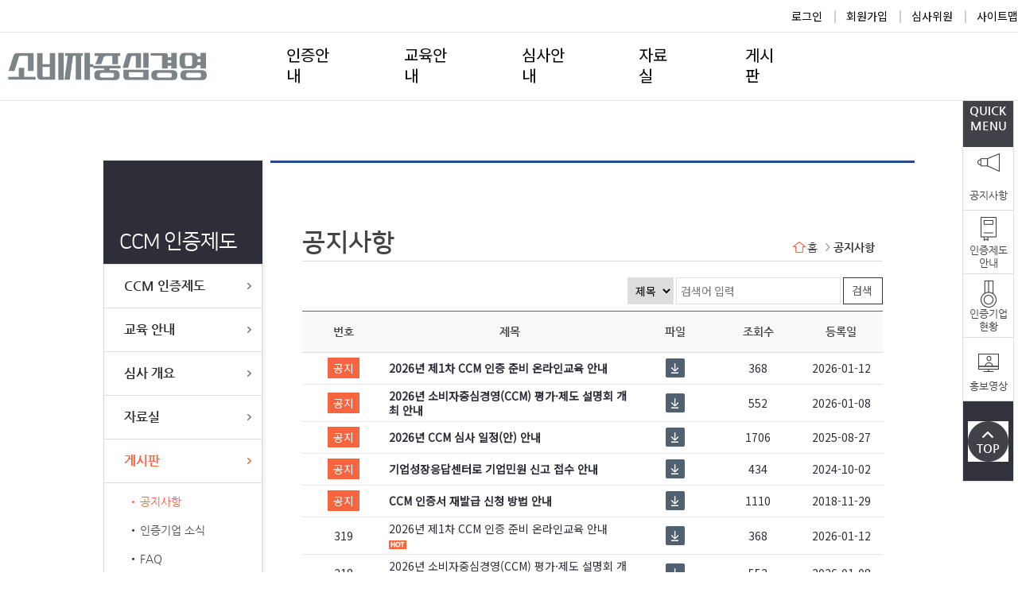

--- FILE ---
content_type: text/html; charset=UTF-8
request_url: https://www.kca.go.kr/ccm/brdListView.do;jsessionid=6okQ8iboKvLvnNPxIU3n87Fh91KCz6RYOqfxUaIAxU7BvfxNXRSA!1040344176?boardid=BNOT
body_size: 42682
content:














<!doctype html>
<html lang="ko">















<head>
	<meta charset="utf-8">
	<meta http-equiv="x-ua-compatible" content="ie=edge, chrome=1">
	<meta name="viewport" content="width=device-width, initial-scale=1.0, maximum-scale=1.0, user-scalable=0" />
	<meta name="robots" content="noindex">
	<meta name="googlebot" content="noindex">
	<meta name="google-site-verification" content="etHI4-DRuNhzcxLr7OthSDCQNELWtDwmKjKPtL8-s5A" />
	<link rel="stylesheet" href="/ccm/css/common.css;jsessionid=MuzjtwJnNuAjUh4a8jjq1E7Z-vrEAridu8NiJHlPF_QZKBI1epXm!2721805" />
	<link rel="stylesheet" href="/ccm/css/webfont/webfont.css;jsessionid=MuzjtwJnNuAjUh4a8jjq1E7Z-vrEAridu8NiJHlPF_QZKBI1epXm!2721805" />
	<link rel="stylesheet" href="/ccm/css/design.css;jsessionid=MuzjtwJnNuAjUh4a8jjq1E7Z-vrEAridu8NiJHlPF_QZKBI1epXm!2721805?d=20240920" />
	<link rel="stylesheet" href="/ccm/css/layout.css;jsessionid=MuzjtwJnNuAjUh4a8jjq1E7Z-vrEAridu8NiJHlPF_QZKBI1epXm!2721805" />
	<link rel="stylesheet" href="/ccm/css/billboard.min.css;jsessionid=MuzjtwJnNuAjUh4a8jjq1E7Z-vrEAridu8NiJHlPF_QZKBI1epXm!2721805" />
	<link rel="stylesheet" href="/ccm/css/jquery-ui.css;jsessionid=MuzjtwJnNuAjUh4a8jjq1E7Z-vrEAridu8NiJHlPF_QZKBI1epXm!2721805" />
	<link rel="stylesheet" href="/ccm/css/jquery.bxslider.css;jsessionid=MuzjtwJnNuAjUh4a8jjq1E7Z-vrEAridu8NiJHlPF_QZKBI1epXm!2721805">
	<script type="text/javascript" src="/ccm/js/jquery-2.2.4.js;jsessionid=MuzjtwJnNuAjUh4a8jjq1E7Z-vrEAridu8NiJHlPF_QZKBI1epXm!2721805"></script>
	<!-- <script type="text/javascript" src="https://d3js.org/d3.v4.min.js"></script> --><!-- 운영반영시 해제 -->
	<script type="text/javascript" src="/ccm/js/jquery.min.js;jsessionid=MuzjtwJnNuAjUh4a8jjq1E7Z-vrEAridu8NiJHlPF_QZKBI1epXm!2721805"></script>
	<script type="text/javascript" src="/ccm/js/jquery-ui.js;jsessionid=MuzjtwJnNuAjUh4a8jjq1E7Z-vrEAridu8NiJHlPF_QZKBI1epXm!2721805"></script>
	<script type="text/javascript" src="/ccm/js/billboard.min.js;jsessionid=MuzjtwJnNuAjUh4a8jjq1E7Z-vrEAridu8NiJHlPF_QZKBI1epXm!2721805"></script>
	<script type="text/javascript" src="/ccm/js/jquery.bxslider.js;jsessionid=MuzjtwJnNuAjUh4a8jjq1E7Z-vrEAridu8NiJHlPF_QZKBI1epXm!2721805"></script>
	<script type="text/javascript" src="/ccm/js/common.js;jsessionid=MuzjtwJnNuAjUh4a8jjq1E7Z-vrEAridu8NiJHlPF_QZKBI1epXm!2721805"></script>
	<script type="text/javascript" src="/ccm/js/password.js;jsessionid=MuzjtwJnNuAjUh4a8jjq1E7Z-vrEAridu8NiJHlPF_QZKBI1epXm!2721805"></script>
	<!-- <script type="text/javascript" src="/ccm/js/dropmenu.js;jsessionid=MuzjtwJnNuAjUh4a8jjq1E7Z-vrEAridu8NiJHlPF_QZKBI1epXm!2721805"></script> -->
	<title>소비자중심경영인증 (CCM)</title>
    <link rel="stylesheet" href="/ccm/css/style.css;jsessionid=MuzjtwJnNuAjUh4a8jjq1E7Z-vrEAridu8NiJHlPF_QZKBI1epXm!2721805?ver=20240826">
    <link rel="stylesheet" href="/ccm/js/owlcarousel/owl.carousel.min.css;jsessionid=MuzjtwJnNuAjUh4a8jjq1E7Z-vrEAridu8NiJHlPF_QZKBI1epXm!2721805">
    <script src="/ccm/js/owlcarousel/owl.carousel.min.js;jsessionid=MuzjtwJnNuAjUh4a8jjq1E7Z-vrEAridu8NiJHlPF_QZKBI1epXm!2721805"></script>
</head>
<script type="text/javascript">

	$(window).load(function() {
		// QuickMenu가 화면 세로 사이즈에 따라서 유동적으로 변하기 때문에 화면 로딩시 resize 이벤트를 발생시킨다. - 20180615.JeongYH
		$(window).trigger('resize');
		
		var data = {
			'menuUrl' : $(location).attr('pathname')
			}
			
			$.ajax({
				type:"POST",
				url:"ajaxMenuLogRegist.do",
				data:data,
				async : false,
				success : function(data) {
					
				},
				error : function() {
					
				}
			});
	});

	////////////////////////////////////////////////////////////////////////////////////////////////////////
	//행안부 도로명주소 안내시스템 API
	//opener관련 오류가 발생하는 경우 아래 주석을 해지하고, 사용자의 도메인정보를 입력합니다. ("팝업API 호출 소스"도 동일하게 적용시켜야 합니다.)
	document.domain = "www.kca.go.kr";	// local에서 에러 발생하더라도 주석처리 하지 마시오. 20180725-JeongYH
	function goPopup(){
		// 호출된 페이지(jusopopup.jsp)에서 실제 주소검색URL(http://www.juso.go.kr/addrlink/addrLinkUrl.do)를 호출하게 됩니다.
		var pop = window.open("/ccm/jsp/jusoPopup.jsp;jsessionid=MuzjtwJnNuAjUh4a8jjq1E7Z-vrEAridu8NiJHlPF_QZKBI1epXm!2721805","pop","width=570,height=420, scrollbars=yes, resizable=yes"); 

		// 모바일 웹인 경우, 호출된 페이지(jusopopup.jsp)에서 실제 주소검색URL(http://www.juso.go.kr/addrlink/addrMobileLinkUrl.do)를 호출하게 됩니다.
		//var pop = window.open("/popup/jusoPopup.jsp","pop","scrollbars=yes, resizable=yes"); 
	}
	/** API 서비스 제공항목 확대 (2017.02) **/
	function jusoCallBack(roadFullAddr,roadAddrPart1,addrDetail,roadAddrPart2,engAddr, jibunAddr, zipNo, admCd, rnMgtSn, bdMgtSn
							, detBdNmList, bdNm, bdKdcd, siNm, sggNm, emdNm, liNm, rn, udrtYn, buldMnnm, buldSlno, mtYn, lnbrMnnm, lnbrSlno, emdNo){
		// 팝업페이지에서 주소입력한 정보를 받아서, 현 페이지에 정보를 등록합니다.
		document.form.crpaddr.value = roadAddrPart1;
		document.form.crpaddrdtl.value = roadAddrPart2 + " " + addrDetail;
		//	document.form.addrDetail.value = addrDetail;
		document.form.crpzip.value = zipNo;
		$('#crpaddr').val(roadAddrPart1);
		$('#crpaddrdtl').val(roadAddrPart2  + " " + addrDetail);
		$('#crpzip').val(zipNo);
	}
	////////////////////////////////////////////////////////////////////////////////////////////////////////
</script>

<body>
<div class="skip" id="skipNav">
	<a href="#contents">본문 바로가기</a>
	<a href="#gnb">메뉴 바로가기</a>
	<a href="#lnb">하위 메뉴 바로가기</a>
</div>

<!--whole wrap start-->
<section class="wrap theme01">
	<!--header start-->
	












<header id="hd">
        <div class="tnb_wr">
            <div class="tnb">
                <ul>
                    <!-- li><a href="#">로그인</a></li>
                    <li><a href="#">회원가입</a></li>
                    <li><a href="#">심사위원</a></li>
                    <li><a href="#">사이트맵</a></li> -->
                    
            
				<li><a href="/ccm/memberLoginFormView.do;jsessionid=MuzjtwJnNuAjUh4a8jjq1E7Z-vrEAridu8NiJHlPF_QZKBI1epXm!2721805">로그인</a></li>
				<li><a href="/ccm/memberRegistCertView.do;jsessionid=MuzjtwJnNuAjUh4a8jjq1E7Z-vrEAridu8NiJHlPF_QZKBI1epXm!2721805">회원가입</a></li>
				<li><a href="https://www.kca.go.kr/ccm_eval/">심사위원</a></li>
	            <li><a href="/ccm/sitemap.do;jsessionid=MuzjtwJnNuAjUh4a8jjq1E7Z-vrEAridu8NiJHlPF_QZKBI1epXm!2721805">사이트맵</a></li>
			
                </ul>
            </div>
        </div>
        <div class="gnb_wr">
            <div class="logo">
                <a href="/ccm/;jsessionid=MuzjtwJnNuAjUh4a8jjq1E7Z-vrEAridu8NiJHlPF_QZKBI1epXm!2721805"><img src="/ccm/images/logo.png;jsessionid=MuzjtwJnNuAjUh4a8jjq1E7Z-vrEAridu8NiJHlPF_QZKBI1epXm!2721805" alt="소비자중심경영 로고" ></a>
            </div>
            <ul class="gnb">
                <li>
                    <a href="/ccm/certSystemOutlineView.do;jsessionid=MuzjtwJnNuAjUh4a8jjq1E7Z-vrEAridu8NiJHlPF_QZKBI1epXm!2721805" class="depth1">인증안내</a>
                    <div class="depth2_box">
                        <ul>
	                        <li class="active"><a href="/ccm/certSystemOutlineView.do;jsessionid=MuzjtwJnNuAjUh4a8jjq1E7Z-vrEAridu8NiJHlPF_QZKBI1epXm!2721805">인증개요</a></li>
							<li><a href="/ccm/certSystemHistoryView.do;jsessionid=MuzjtwJnNuAjUh4a8jjq1E7Z-vrEAridu8NiJHlPF_QZKBI1epXm!2721805">연혁</a></li>
							<li><a href="/ccm/certSystemStepView.do;jsessionid=MuzjtwJnNuAjUh4a8jjq1E7Z-vrEAridu8NiJHlPF_QZKBI1epXm!2721805">인증절차</a></li>
							<li><a href="/ccm/certSystemMarkView.do;jsessionid=MuzjtwJnNuAjUh4a8jjq1E7Z-vrEAridu8NiJHlPF_QZKBI1epXm!2721805">인증마크</a></li>
							<li><a href="/ccm/certSystemCorpStatusView.do;jsessionid=MuzjtwJnNuAjUh4a8jjq1E7Z-vrEAridu8NiJHlPF_QZKBI1epXm!2721805">인증기업현황</a></li>
                        </ul>
                    </div>
                </li>
                <li>
                    <a href="/ccm/eduGuideCertPrepCorpView.do;jsessionid=MuzjtwJnNuAjUh4a8jjq1E7Z-vrEAridu8NiJHlPF_QZKBI1epXm!2721805" class="depth1">교육안내</a>
                    <div class="depth2_box">
                        <ul>
                            <li><a href="/ccm/eduGuideCertPrepCorpView.do;jsessionid=MuzjtwJnNuAjUh4a8jjq1E7Z-vrEAridu8NiJHlPF_QZKBI1epXm!2721805">인증준비기업</a></li>
							<li><a href="/ccm/eduGuideCertCorpView.do;jsessionid=MuzjtwJnNuAjUh4a8jjq1E7Z-vrEAridu8NiJHlPF_QZKBI1epXm!2721805">인증기업</a></li>
							<li><a href="/ccm/eduGuideEduApplyGuideView.do;jsessionid=MuzjtwJnNuAjUh4a8jjq1E7Z-vrEAridu8NiJHlPF_QZKBI1epXm!2721805">교육 신청</a></li>
                        </ul>
                    </div>
                </li>
                <li>
                    <a href="/ccm/evalOutlineView.do;jsessionid=MuzjtwJnNuAjUh4a8jjq1E7Z-vrEAridu8NiJHlPF_QZKBI1epXm!2721805" class="depth1">심사안내</a>
                    <div class="depth2_box">
                        <ul>
                            <li><a href="/ccm/evalOutlineView.do;jsessionid=MuzjtwJnNuAjUh4a8jjq1E7Z-vrEAridu8NiJHlPF_QZKBI1epXm!2721805">신규평가</a></li>
							<li><a href="/ccm/revalOutlineView.do;jsessionid=MuzjtwJnNuAjUh4a8jjq1E7Z-vrEAridu8NiJHlPF_QZKBI1epXm!2721805">재평가</a></li>
							<li><a href="/ccm/self.do;jsessionid=MuzjtwJnNuAjUh4a8jjq1E7Z-vrEAridu8NiJHlPF_QZKBI1epXm!2721805">심사 자가 진단</a></li>
							<li><a href="/ccm/evalApplyView.do;jsessionid=MuzjtwJnNuAjUh4a8jjq1E7Z-vrEAridu8NiJHlPF_QZKBI1epXm!2721805">심사 신청</a></li>
                        </ul>
                    </div>
                </li>
                <li>
                    <a href="/ccm/brdListView.do;jsessionid=MuzjtwJnNuAjUh4a8jjq1E7Z-vrEAridu8NiJHlPF_QZKBI1epXm!2721805?boardid=REDU" class="depth1">자료실</a>
                    <div class="depth2_box">
                        <ul>
                            <li><a href="/ccm/brdListView.do;jsessionid=MuzjtwJnNuAjUh4a8jjq1E7Z-vrEAridu8NiJHlPF_QZKBI1epXm!2721805?boardid=REDU">교육자료</a></li>
							<li><a href="/ccm/brdListView.do;jsessionid=MuzjtwJnNuAjUh4a8jjq1E7Z-vrEAridu8NiJHlPF_QZKBI1epXm!2721805?boardid=RCER">평가자료</a></li>
							<li><a href="/ccm/brdListView.do;jsessionid=MuzjtwJnNuAjUh4a8jjq1E7Z-vrEAridu8NiJHlPF_QZKBI1epXm!2721805?boardid=RNOR">일반자료</a></li>
							<li><a href="/ccm/brdListView.do;jsessionid=MuzjtwJnNuAjUh4a8jjq1E7Z-vrEAridu8NiJHlPF_QZKBI1epXm!2721805?boardid=RPHO">사진</a></li>
                        </ul>
                    </div>
                </li>
                <li>
                    <a href="/ccm/brdListView.do;jsessionid=MuzjtwJnNuAjUh4a8jjq1E7Z-vrEAridu8NiJHlPF_QZKBI1epXm!2721805?boardid=BNOT" class="depth1">게시판</a>
                    <div class="depth2_box">
                        <ul>
                            <li><a href="/ccm/brdListView.do;jsessionid=MuzjtwJnNuAjUh4a8jjq1E7Z-vrEAridu8NiJHlPF_QZKBI1epXm!2721805?boardid=BNOT">공지사항</a></li>
							<li><a href="/ccm/brdListView.do;jsessionid=MuzjtwJnNuAjUh4a8jjq1E7Z-vrEAridu8NiJHlPF_QZKBI1epXm!2721805?boardid=BMEM">인증기업 소식</a></li>
							<li><a href="/ccm/brdFAQList.do;jsessionid=MuzjtwJnNuAjUh4a8jjq1E7Z-vrEAridu8NiJHlPF_QZKBI1epXm!2721805">FAQ</a></li>
							<li><a href="/ccm/brdListView.do;jsessionid=MuzjtwJnNuAjUh4a8jjq1E7Z-vrEAridu8NiJHlPF_QZKBI1epXm!2721805?boardid=BQNA">Q&amp;A</a></li>
                        </ul>
                    </div>
                </li>
            </ul>
        </div>
    </header>
    

	<!--header end-->
	
		
	<!--middle start-->
	<section class="middle">
		<!--lnb start-->
		












<nav class="lnb" id="golnb">
	
	
	
		<h2><span>CCM 인증제도</span></h2>
		
		<ul class="lnb1">
			<li >
					<a href="/ccm/certSystemOutlineView.do;jsessionid=MuzjtwJnNuAjUh4a8jjq1E7Z-vrEAridu8NiJHlPF_QZKBI1epXm!2721805">CCM 인증제도</a>
					<ul class="lnb2">
						<li ><a href="/ccm/certSystemOutlineView.do;jsessionid=MuzjtwJnNuAjUh4a8jjq1E7Z-vrEAridu8NiJHlPF_QZKBI1epXm!2721805">인증 개요</a></li>
						<li ><a href="/ccm/certSystemHistoryView.do;jsessionid=MuzjtwJnNuAjUh4a8jjq1E7Z-vrEAridu8NiJHlPF_QZKBI1epXm!2721805">연혁</a></li>
						<li ><a href="/ccm/certSystemStepView.do;jsessionid=MuzjtwJnNuAjUh4a8jjq1E7Z-vrEAridu8NiJHlPF_QZKBI1epXm!2721805">인증절차</a></li>
						<li ><a href="/ccm/certSystemMarkView.do;jsessionid=MuzjtwJnNuAjUh4a8jjq1E7Z-vrEAridu8NiJHlPF_QZKBI1epXm!2721805">인증마크</a></li>
						<li ><a href="/ccm/certSystemCorpStatusView.do;jsessionid=MuzjtwJnNuAjUh4a8jjq1E7Z-vrEAridu8NiJHlPF_QZKBI1epXm!2721805">인증기업 현황</a></li>
					</ul>
			</li>
			<li >
				<a href="/ccm/eduGuideCertPrepCorpView.do;jsessionid=MuzjtwJnNuAjUh4a8jjq1E7Z-vrEAridu8NiJHlPF_QZKBI1epXm!2721805">교육 안내</a>
				<ul class="lnb2">
					<li ><a href="/ccm/eduGuideCertPrepCorpView.do;jsessionid=MuzjtwJnNuAjUh4a8jjq1E7Z-vrEAridu8NiJHlPF_QZKBI1epXm!2721805">인증준비기업</a></li>
					<li ><a href="/ccm/eduGuideCertCorpView.do;jsessionid=MuzjtwJnNuAjUh4a8jjq1E7Z-vrEAridu8NiJHlPF_QZKBI1epXm!2721805">인증기업</a></li>
					<li ><a href="/ccm/eduGuideEduApplyGuideView.do;jsessionid=MuzjtwJnNuAjUh4a8jjq1E7Z-vrEAridu8NiJHlPF_QZKBI1epXm!2721805">교육 신청</a></li>
				</ul>
			</li>
			<li >
				<a href="/ccm/evalOutlineView.do;jsessionid=MuzjtwJnNuAjUh4a8jjq1E7Z-vrEAridu8NiJHlPF_QZKBI1epXm!2721805">심사 개요</a>
				<ul class="lnb2">
					<li ><a href="/ccm/evalOutlineView.do;jsessionid=MuzjtwJnNuAjUh4a8jjq1E7Z-vrEAridu8NiJHlPF_QZKBI1epXm!2721805">신규인증 심사개요</a></li>
					<li ><a href="/ccm/evalStandardView.do;jsessionid=MuzjtwJnNuAjUh4a8jjq1E7Z-vrEAridu8NiJHlPF_QZKBI1epXm!2721805">신규인증 심사항목 및 배점</a></li>
					<li ><a href="/ccm/revalOutlineView.do;jsessionid=MuzjtwJnNuAjUh4a8jjq1E7Z-vrEAridu8NiJHlPF_QZKBI1epXm!2721805">재인증 심사개요</a></li>
					<li ><a href="/ccm/revalStandardView.do;jsessionid=MuzjtwJnNuAjUh4a8jjq1E7Z-vrEAridu8NiJHlPF_QZKBI1epXm!2721805">재인증 심사항목 및 배점</a></li>
					
					<li ><a href="/ccm/self.do;jsessionid=MuzjtwJnNuAjUh4a8jjq1E7Z-vrEAridu8NiJHlPF_QZKBI1epXm!2721805">심사 자가 진단</a></li>
					<li ><a href="/ccm/evalApplyView.do;jsessionid=MuzjtwJnNuAjUh4a8jjq1E7Z-vrEAridu8NiJHlPF_QZKBI1epXm!2721805">심사 신청</a></li>
				</ul>
			</li>
			<li >
					<a href="/ccm/brdListView.do;jsessionid=MuzjtwJnNuAjUh4a8jjq1E7Z-vrEAridu8NiJHlPF_QZKBI1epXm!2721805?boardid=REDU">자료실</a>
				
			</li>
			<li  class="active">
					<a href="/ccm/brdListView.do;jsessionid=MuzjtwJnNuAjUh4a8jjq1E7Z-vrEAridu8NiJHlPF_QZKBI1epXm!2721805?boardid=BNOT">게시판</a>
					
				<ul class="lnb2">
					<li  class="active"><a href="/ccm/brdListView.do;jsessionid=MuzjtwJnNuAjUh4a8jjq1E7Z-vrEAridu8NiJHlPF_QZKBI1epXm!2721805?boardid=BNOT">공지사항</a></li>
					<li ><a href="/ccm/brdListView.do;jsessionid=MuzjtwJnNuAjUh4a8jjq1E7Z-vrEAridu8NiJHlPF_QZKBI1epXm!2721805?boardid=BMEM">인증기업 소식</a></li>
					<li ><a href="/ccm/brdFAQList.do;jsessionid=MuzjtwJnNuAjUh4a8jjq1E7Z-vrEAridu8NiJHlPF_QZKBI1epXm!2721805">FAQ</a></li>
					<li ><a href="/ccm/brdListView.do;jsessionid=MuzjtwJnNuAjUh4a8jjq1E7Z-vrEAridu8NiJHlPF_QZKBI1epXm!2721805?boardid=BQNA">Q&A</a></li>
				</ul>
				
			</li>
				
		</ul>
	
	
	
	<!--  sos 핫라인 -->
	
	<!--  기업네트워킹 -->
	
	<!--  동반성장 -->
	
	<!-- 소비자정보 -->
	
</nav>
		<!--lnb end-->

		<!--bodywrap start-->
		














<script type="text/javaScript" language="javascript">
$(window).load(function(){
		fn_setSlide();	

		var params = {};
		params['searchCode'] = 'CONSULT';	
		var url = '/ccm/ajaxCommonGetSltTagOption.do;jsessionid=MuzjtwJnNuAjUh4a8jjq1E7Z-vrEAridu8NiJHlPF_QZKBI1epXm!2721805'
		$.ajax({
			type:"POST",
			url:url,
			data:params,
			dataType:'json',
			async:false,
			success:function(data){
				var result = data.rows;
				var len = result.length;
				var secon = '';
				var con =secon.split(',');
				for (var i = 0;i < con.length;i++){
					for (var j = 0; j < len;j++){
						if (result[j].itemid == con[i]){
							$('#consult').append("<option value='" + con[i] + "'>" + result[j].itemnm +" </option>");
						} 
					}
				}
			},
			error:function (data, textStatus, jqXHR) {
				alert(textStatus + " ===> " + jqXHR);
			}
		});
		$('#consult').val('').prop("selected", true);
});
$(document).ready(function(){
	// 첨부파일 다운로드
	$(".brdFileDown").click(function() {
		var $this 	= $(this);
		//var url		= "/ccm/brdFileDown.do;jsessionid=MuzjtwJnNuAjUh4a8jjq1E7Z-vrEAridu8NiJHlPF_QZKBI1epXm!2721805";
		
		var params = {
			boardid : $this.attr("data-boardid"),
			seq     : $this.attr("data-seq")
		}

		$.ajax({
			type:"POST",
			url:"/ccm/ajaxBrdFileList.do;jsessionid=MuzjtwJnNuAjUh4a8jjq1E7Z-vrEAridu8NiJHlPF_QZKBI1epXm!2721805",
			data:params,
			dataType:'json',
			async:false,
			success:function(data){
				var result = data.rows;
				var len = result.length;
				
				if (len > 0) {
	 				for(var i = 0; i < len; i++) {
						var vo = result[i];
						var url		= "/ccm/brdFileDown.do;jsessionid=MuzjtwJnNuAjUh4a8jjq1E7Z-vrEAridu8NiJHlPF_QZKBI1epXm!2721805";
						
						$("body").append(
							"<form method='get' id='brdFileDownForm' target='_blank'>" +
				        		"<input id='filesavenm' name='filesavenm'/>" 	+
							    "<input id='fileorinm' name='fileorinm'/>" 	+
							"</form>");
					
						$("#filesavenm").val(vo.filesavenm);
						$("#fileorinm").val(vo.fileorinm);		
								
						$("#brdFileDownForm").attr("action", url).submit();
						$("#brdFileDownForm").remove();
					}
				} else {
					alert("파일이 존재하지 않습니다.")
				}
			},
			error:function (data, textStatus, jqXHR) {
				alert(textStatus + " ===> " + jqXHR);
			}
		});
	});
	
	$("#sString").keypress(function (e) {
		if (e.which == 13) {	// Enter Key 입력시
			searchPage();  // 실행할 이벤트
		}
	});
	
});
function fnGoPage(pageNo){
	$("#pageIndex").val(pageNo);

	$("#searchForm").attr("action", "brdListView.do");
	$("#searchForm").attr("method", "post");
	
	$("#searchForm").submit();
}
function searchPage() {
	$("#searchCode").val($("#sCode").val());
	$("#searchString").val($("#sString").val());
	fnGoPage('1');	
}
function searchCancel() {
	$("#searchCode").val("");
	$("#searchString").val("");
	fnGoPage('1');	
}

function gubuSelect(val) {
	$("#gubun").val($("#gubu").val());
	var $val = $(val);
	var val = $val.val();
	if (val == '2') {
		
		
		
		
			
		
		
	} else if (val == '3') {
		if ('' != 0) {
			$('#searchConsult').val('');
		} else {
			alert("사용자정보에 사업자정례협의체를 선택하여주세요. ");
			$("#gubu").val(1);
			return;
		}
	}
	fnGoPage('1');	
}

function consultSelect(val) {
	var $val = $(val);
	var val = $val.val();
	$('#consultnm').val($('#consult option:checked').text());
	$('#searchConsult').val(val);
	fnGoPage('1');	
}

</script>
<form id="searchForm" name="searchForm">
	<input type="hidden" id="pageIndex" name="pageIndex"/>
	<input type="hidden" id="boardid" name="boardid" value="BNOT" />
	<input type="hidden" id="searchCode" name="searchCode" value="" />
	<input type="hidden" id="searchString" name="searchString" value="" />
	<input type="hidden" id="gubun" name="gubun" value="" />
	<input type="hidden" id="searchConsult" name="searchConsult" value="" />
</form>
<section class="bodywrap admin">
	<header class="contit">
		<h3>공지사항</h3>
		<ol class="breadcrumb">
			<li><a class="home">홈</a></li>
			
			
			<li><b>공지사항</b></li>
		</ol>
	</header>
	
	<!--content start-->
	<section class="content" id="content">
		<!--comment start-->
		
			
						
						
						
						
			
						
						
									
			
		
		<!--comment end-->
		<!--grid_list start-->
		<div class="grid_list">
			<div class="gridheader">
				<div class="right">
				
					<select id="sCode" name="sCode" class="vm">
						<option value="T" >제목</option>
						<option value="C" >내용</option>
						
					</select>
					<input type="text" id="sString" name="sString" title="상세입력" class="inputsrch vm" size="20" placeholder="검색어 입력" value="" />
					<a href="javascript:searchPage();" class="btn icond srch">검색</a>
				</div>
			</div>
			<table>
				<caption>공지사항</caption>
				<colgroup>
					<col style="width:10%" />
					<col style="width:30%" />
					
						<col style="width:10%" />
					
					
					
					<col style="width:10%" />
					<col style="width:10%" />
				</colgroup>
				<thead>
					<tr>
						<th scope="col">번호</th>
						<th scope="col">제목</th>
						
							<th scope="col">파일</th>
						
						
						
						<th scope="col">조회수</th>
						<th scope="col">등록일</th>
					</tr>
				</thead>
				<tbody>
					
						
						
							
								<tr>
									<td class="tc"><span style="background-color: #f86340;color:white;padding: 3px 7px;" > 공지  </span></td>
									<td class="tl" style='font-weight: bold' 
											
											 onclick="javascript:location.href='/ccm/brdDetailView.do;jsessionid=MuzjtwJnNuAjUh4a8jjq1E7Z-vrEAridu8NiJHlPF_QZKBI1epXm!2721805?boardid=BNOT&seq=1751&searchCode=&searchString=&pageIndex=1'" 
										 style="cursor:pointer">
										
										
										
										
										2026년 제1차 CCM 인증 준비 온라인교육 안내
									</td>
									
									<td class="tc">
										
											<a href="javascript:void(0);" class="brdFileDown" data-boardid="BNOT" data-seq="1751" class="file_xls">
												<img src="/ccm/images/icon_downloadfile.gif;jsessionid=MuzjtwJnNuAjUh4a8jjq1E7Z-vrEAridu8NiJHlPF_QZKBI1epXm!2721805">
											</a>
										
									</td>
									
									
									
									<td class="tc">368</td>
									<td class="tc">2026-01-12</td>
								</tr>
							
								<tr>
									<td class="tc"><span style="background-color: #f86340;color:white;padding: 3px 7px;" > 공지  </span></td>
									<td class="tl" style='font-weight: bold' 
											
											 onclick="javascript:location.href='/ccm/brdDetailView.do;jsessionid=MuzjtwJnNuAjUh4a8jjq1E7Z-vrEAridu8NiJHlPF_QZKBI1epXm!2721805?boardid=BNOT&seq=1750&searchCode=&searchString=&pageIndex=1'" 
										 style="cursor:pointer">
										
										
										
										
										2026년 소비자중심경영(CCM) 평가·제도 설명회  개최 안내
									</td>
									
									<td class="tc">
										
											<a href="javascript:void(0);" class="brdFileDown" data-boardid="BNOT" data-seq="1750" class="file_xls">
												<img src="/ccm/images/icon_downloadfile.gif;jsessionid=MuzjtwJnNuAjUh4a8jjq1E7Z-vrEAridu8NiJHlPF_QZKBI1epXm!2721805">
											</a>
										
									</td>
									
									
									
									<td class="tc">552</td>
									<td class="tc">2026-01-08</td>
								</tr>
							
								<tr>
									<td class="tc"><span style="background-color: #f86340;color:white;padding: 3px 7px;" > 공지  </span></td>
									<td class="tl" style='font-weight: bold' 
											
											 onclick="javascript:location.href='/ccm/brdDetailView.do;jsessionid=MuzjtwJnNuAjUh4a8jjq1E7Z-vrEAridu8NiJHlPF_QZKBI1epXm!2721805?boardid=BNOT&seq=1745&searchCode=&searchString=&pageIndex=1'" 
										 style="cursor:pointer">
										
										
										
										
										2026년 CCM 심사 일정(안) 안내
									</td>
									
									<td class="tc">
										
											<a href="javascript:void(0);" class="brdFileDown" data-boardid="BNOT" data-seq="1745" class="file_xls">
												<img src="/ccm/images/icon_downloadfile.gif;jsessionid=MuzjtwJnNuAjUh4a8jjq1E7Z-vrEAridu8NiJHlPF_QZKBI1epXm!2721805">
											</a>
										
									</td>
									
									
									
									<td class="tc">1706</td>
									<td class="tc">2025-08-27</td>
								</tr>
							
								<tr>
									<td class="tc"><span style="background-color: #f86340;color:white;padding: 3px 7px;" > 공지  </span></td>
									<td class="tl" style='font-weight: bold' 
											
											 onclick="javascript:location.href='/ccm/brdDetailView.do;jsessionid=MuzjtwJnNuAjUh4a8jjq1E7Z-vrEAridu8NiJHlPF_QZKBI1epXm!2721805?boardid=BNOT&seq=1725&searchCode=&searchString=&pageIndex=1'" 
										 style="cursor:pointer">
										
										
										
										
										기업성장응답센터로 기업민원 신고 접수 안내
									</td>
									
									<td class="tc">
										
											<a href="javascript:void(0);" class="brdFileDown" data-boardid="BNOT" data-seq="1725" class="file_xls">
												<img src="/ccm/images/icon_downloadfile.gif;jsessionid=MuzjtwJnNuAjUh4a8jjq1E7Z-vrEAridu8NiJHlPF_QZKBI1epXm!2721805">
											</a>
										
									</td>
									
									
									
									<td class="tc">434</td>
									<td class="tc">2024-10-02</td>
								</tr>
							
								<tr>
									<td class="tc"><span style="background-color: #f86340;color:white;padding: 3px 7px;" > 공지  </span></td>
									<td class="tl" style='font-weight: bold' 
											
											 onclick="javascript:location.href='/ccm/brdDetailView.do;jsessionid=MuzjtwJnNuAjUh4a8jjq1E7Z-vrEAridu8NiJHlPF_QZKBI1epXm!2721805?boardid=BNOT&seq=1545&searchCode=&searchString=&pageIndex=1'" 
										 style="cursor:pointer">
										
										
										
										
										CCM 인증서 재발급 신청 방법 안내
									</td>
									
									<td class="tc">
										
											<a href="javascript:void(0);" class="brdFileDown" data-boardid="BNOT" data-seq="1545" class="file_xls">
												<img src="/ccm/images/icon_downloadfile.gif;jsessionid=MuzjtwJnNuAjUh4a8jjq1E7Z-vrEAridu8NiJHlPF_QZKBI1epXm!2721805">
											</a>
										
									</td>
									
									
									
									<td class="tc">1110</td>
									<td class="tc">2018-11-29</td>
								</tr>
							
						
					
									
					
						
						
							
								<tr>
									<td class="tc">319</td>
									<td class="tl" 
											
											 onclick="javascript:location.href='/ccm/brdPasswdCheck.do;jsessionid=MuzjtwJnNuAjUh4a8jjq1E7Z-vrEAridu8NiJHlPF_QZKBI1epXm!2721805?boardid=BNOT&seq=1751&searchCode=&searchString=&pageIndex=1'" 
										 style="cursor:pointer">
										
										
										
										2026년 제1차 CCM 인증 준비 온라인교육 안내
										&nbsp
										&nbsp <img src="/ccm/images/hot.jpg;jsessionid=MuzjtwJnNuAjUh4a8jjq1E7Z-vrEAridu8NiJHlPF_QZKBI1epXm!2721805"/>
									</td>
									
									<td class="tc">
										
											<a href="javascript:void(0);" class="brdFileDown" data-boardid="BNOT" data-seq="1751" class="file_xls">
												<img src="/ccm/images/icon_downloadfile.gif;jsessionid=MuzjtwJnNuAjUh4a8jjq1E7Z-vrEAridu8NiJHlPF_QZKBI1epXm!2721805">
											</a>
										
									</td>
									
									
									
									<td class="tc">368</td>
									<td class="tc">2026-01-12</td>
								</tr>
							
								<tr>
									<td class="tc">318</td>
									<td class="tl" 
											
											 onclick="javascript:location.href='/ccm/brdPasswdCheck.do;jsessionid=MuzjtwJnNuAjUh4a8jjq1E7Z-vrEAridu8NiJHlPF_QZKBI1epXm!2721805?boardid=BNOT&seq=1750&searchCode=&searchString=&pageIndex=1'" 
										 style="cursor:pointer">
										
										
										
										2026년 소비자중심경영(CCM) 평가·제도 설명회  개최 안내
										&nbsp
										&nbsp <img src="/ccm/images/hot.jpg;jsessionid=MuzjtwJnNuAjUh4a8jjq1E7Z-vrEAridu8NiJHlPF_QZKBI1epXm!2721805"/>
									</td>
									
									<td class="tc">
										
											<a href="javascript:void(0);" class="brdFileDown" data-boardid="BNOT" data-seq="1750" class="file_xls">
												<img src="/ccm/images/icon_downloadfile.gif;jsessionid=MuzjtwJnNuAjUh4a8jjq1E7Z-vrEAridu8NiJHlPF_QZKBI1epXm!2721805">
											</a>
										
									</td>
									
									
									
									<td class="tc">552</td>
									<td class="tc">2026-01-08</td>
								</tr>
							
								<tr>
									<td class="tc">317</td>
									<td class="tl" 
											
											 onclick="javascript:location.href='/ccm/brdPasswdCheck.do;jsessionid=MuzjtwJnNuAjUh4a8jjq1E7Z-vrEAridu8NiJHlPF_QZKBI1epXm!2721805?boardid=BNOT&seq=1749&searchCode=&searchString=&pageIndex=1'" 
										 style="cursor:pointer">
										
										
										
										[EVENT]  "CCM 인증기업을 찾아라" 당첨자 발표
										&nbsp
										&nbsp <img src="/ccm/images/hot.jpg;jsessionid=MuzjtwJnNuAjUh4a8jjq1E7Z-vrEAridu8NiJHlPF_QZKBI1epXm!2721805"/>
									</td>
									
									<td class="tc">
										
									</td>
									
									
									
									<td class="tc">870</td>
									<td class="tc">2025-12-10</td>
								</tr>
							
								<tr>
									<td class="tc">316</td>
									<td class="tl" 
											
											 onclick="javascript:location.href='/ccm/brdPasswdCheck.do;jsessionid=MuzjtwJnNuAjUh4a8jjq1E7Z-vrEAridu8NiJHlPF_QZKBI1epXm!2721805?boardid=BNOT&seq=1748&searchCode=&searchString=&pageIndex=1'" 
										 style="cursor:pointer">
										
										
										
										2025년 CCM 우수기업 포상 및 인증서 수여식 개최
										&nbsp
										&nbsp <img src="/ccm/images/hot.jpg;jsessionid=MuzjtwJnNuAjUh4a8jjq1E7Z-vrEAridu8NiJHlPF_QZKBI1epXm!2721805"/>
									</td>
									
									<td class="tc">
										
											<a href="javascript:void(0);" class="brdFileDown" data-boardid="BNOT" data-seq="1748" class="file_xls">
												<img src="/ccm/images/icon_downloadfile.gif;jsessionid=MuzjtwJnNuAjUh4a8jjq1E7Z-vrEAridu8NiJHlPF_QZKBI1epXm!2721805">
											</a>
										
									</td>
									
									
									
									<td class="tc">455</td>
									<td class="tc">2025-11-27</td>
								</tr>
							
								<tr>
									<td class="tc">315</td>
									<td class="tl" 
											
											 onclick="javascript:location.href='/ccm/brdPasswdCheck.do;jsessionid=MuzjtwJnNuAjUh4a8jjq1E7Z-vrEAridu8NiJHlPF_QZKBI1epXm!2721805?boardid=BNOT&seq=1747&searchCode=&searchString=&pageIndex=1'" 
										 style="cursor:pointer">
										
										
										
										[EVENT] 'CCM 인증기업을 찾아라' 안내 (2025.11.17~11.30)
										&nbsp
										&nbsp <img src="/ccm/images/hot.jpg;jsessionid=MuzjtwJnNuAjUh4a8jjq1E7Z-vrEAridu8NiJHlPF_QZKBI1epXm!2721805"/>
									</td>
									
									<td class="tc">
										
											<a href="javascript:void(0);" class="brdFileDown" data-boardid="BNOT" data-seq="1747" class="file_xls">
												<img src="/ccm/images/icon_downloadfile.gif;jsessionid=MuzjtwJnNuAjUh4a8jjq1E7Z-vrEAridu8NiJHlPF_QZKBI1epXm!2721805">
											</a>
										
									</td>
									
									
									
									<td class="tc">579</td>
									<td class="tc">2025-11-14</td>
								</tr>
							
								<tr>
									<td class="tc">314</td>
									<td class="tl" 
											
											 onclick="javascript:location.href='/ccm/brdPasswdCheck.do;jsessionid=MuzjtwJnNuAjUh4a8jjq1E7Z-vrEAridu8NiJHlPF_QZKBI1epXm!2721805?boardid=BNOT&seq=1746&searchCode=&searchString=&pageIndex=1'" 
										 style="cursor:pointer">
										
										
										
										2025년 제5차 CCM 인증 준비 온라인교육 안내
										&nbsp
										&nbsp <img src="/ccm/images/hot.jpg;jsessionid=MuzjtwJnNuAjUh4a8jjq1E7Z-vrEAridu8NiJHlPF_QZKBI1epXm!2721805"/>
									</td>
									
									<td class="tc">
										
											<a href="javascript:void(0);" class="brdFileDown" data-boardid="BNOT" data-seq="1746" class="file_xls">
												<img src="/ccm/images/icon_downloadfile.gif;jsessionid=MuzjtwJnNuAjUh4a8jjq1E7Z-vrEAridu8NiJHlPF_QZKBI1epXm!2721805">
											</a>
										
									</td>
									
									
									
									<td class="tc">901</td>
									<td class="tc">2025-09-09</td>
								</tr>
							
								<tr>
									<td class="tc">313</td>
									<td class="tl" 
											
											 onclick="javascript:location.href='/ccm/brdPasswdCheck.do;jsessionid=MuzjtwJnNuAjUh4a8jjq1E7Z-vrEAridu8NiJHlPF_QZKBI1epXm!2721805?boardid=BNOT&seq=1745&searchCode=&searchString=&pageIndex=1'" 
										 style="cursor:pointer">
										
										
										
										2026년 CCM 심사 일정(안) 안내
										&nbsp
										&nbsp <img src="/ccm/images/hot.jpg;jsessionid=MuzjtwJnNuAjUh4a8jjq1E7Z-vrEAridu8NiJHlPF_QZKBI1epXm!2721805"/>
									</td>
									
									<td class="tc">
										
											<a href="javascript:void(0);" class="brdFileDown" data-boardid="BNOT" data-seq="1745" class="file_xls">
												<img src="/ccm/images/icon_downloadfile.gif;jsessionid=MuzjtwJnNuAjUh4a8jjq1E7Z-vrEAridu8NiJHlPF_QZKBI1epXm!2721805">
											</a>
										
									</td>
									
									
									
									<td class="tc">1706</td>
									<td class="tc">2025-08-27</td>
								</tr>
							
								<tr>
									<td class="tc">312</td>
									<td class="tl" 
											
											 onclick="javascript:location.href='/ccm/brdPasswdCheck.do;jsessionid=MuzjtwJnNuAjUh4a8jjq1E7Z-vrEAridu8NiJHlPF_QZKBI1epXm!2721805?boardid=BNOT&seq=1744&searchCode=&searchString=&pageIndex=1'" 
										 style="cursor:pointer">
										
										
										
										2025년 CCM 중간점검 실시 안내
										&nbsp
										&nbsp <img src="/ccm/images/hot.jpg;jsessionid=MuzjtwJnNuAjUh4a8jjq1E7Z-vrEAridu8NiJHlPF_QZKBI1epXm!2721805"/>
									</td>
									
									<td class="tc">
										
											<a href="javascript:void(0);" class="brdFileDown" data-boardid="BNOT" data-seq="1744" class="file_xls">
												<img src="/ccm/images/icon_downloadfile.gif;jsessionid=MuzjtwJnNuAjUh4a8jjq1E7Z-vrEAridu8NiJHlPF_QZKBI1epXm!2721805">
											</a>
										
									</td>
									
									
									
									<td class="tc">1532</td>
									<td class="tc">2025-08-25</td>
								</tr>
							
								<tr>
									<td class="tc">311</td>
									<td class="tl" 
											
											 onclick="javascript:location.href='/ccm/brdPasswdCheck.do;jsessionid=MuzjtwJnNuAjUh4a8jjq1E7Z-vrEAridu8NiJHlPF_QZKBI1epXm!2721805?boardid=BNOT&seq=1743&searchCode=&searchString=&pageIndex=1'" 
										 style="cursor:pointer">
										
										
										
										2025년 제4차 CCM 인증 준비 온라인교육 안내
										&nbsp
										&nbsp <img src="/ccm/images/hot.jpg;jsessionid=MuzjtwJnNuAjUh4a8jjq1E7Z-vrEAridu8NiJHlPF_QZKBI1epXm!2721805"/>
									</td>
									
									<td class="tc">
										
											<a href="javascript:void(0);" class="brdFileDown" data-boardid="BNOT" data-seq="1743" class="file_xls">
												<img src="/ccm/images/icon_downloadfile.gif;jsessionid=MuzjtwJnNuAjUh4a8jjq1E7Z-vrEAridu8NiJHlPF_QZKBI1epXm!2721805">
											</a>
										
									</td>
									
									
									
									<td class="tc">1225</td>
									<td class="tc">2025-07-07</td>
								</tr>
							
								<tr>
									<td class="tc">310</td>
									<td class="tl" 
											
											 onclick="javascript:location.href='/ccm/brdPasswdCheck.do;jsessionid=MuzjtwJnNuAjUh4a8jjq1E7Z-vrEAridu8NiJHlPF_QZKBI1epXm!2721805?boardid=BNOT&seq=1742&searchCode=&searchString=&pageIndex=1'" 
										 style="cursor:pointer">
										
										
										
										2025년 CCM 재평가 실시 안내
										&nbsp
										&nbsp <img src="/ccm/images/hot.jpg;jsessionid=MuzjtwJnNuAjUh4a8jjq1E7Z-vrEAridu8NiJHlPF_QZKBI1epXm!2721805"/>
									</td>
									
									<td class="tc">
										
											<a href="javascript:void(0);" class="brdFileDown" data-boardid="BNOT" data-seq="1742" class="file_xls">
												<img src="/ccm/images/icon_downloadfile.gif;jsessionid=MuzjtwJnNuAjUh4a8jjq1E7Z-vrEAridu8NiJHlPF_QZKBI1epXm!2721805">
											</a>
										
									</td>
									
									
									
									<td class="tc">1434</td>
									<td class="tc">2025-06-25</td>
								</tr>
							
						
					
				</tbody>
			</table>
			<div class="pagenavigation">
        		<a href="#" onclick="fnGoPage(1); return false;">[처음]</a>&#160;<a href="#" onclick="fnGoPage(1); return false;">[이전]</a>&#160;<strong>1</strong>&#160;<a href="#" onclick="fnGoPage(2); return false;">2</a>&#160;<a href="#" onclick="fnGoPage(3); return false;">3</a>&#160;<a href="#" onclick="fnGoPage(4); return false;">4</a>&#160;<a href="#" onclick="fnGoPage(5); return false;">5</a>&#160;<a href="#" onclick="fnGoPage(6); return false;">6</a>&#160;<a href="#" onclick="fnGoPage(7); return false;">7</a>&#160;<a href="#" onclick="fnGoPage(8); return false;">8</a>&#160;<a href="#" onclick="fnGoPage(9); return false;">9</a>&#160;<a href="#" onclick="fnGoPage(10); return false;">10</a>&#160;<a href="#" onclick="fnGoPage(11); return false;">[다음]</a>&#160;<a href="#" onclick="fnGoPage(32); return false;">[마지막]</a>&#160;

        	</div>
		</div>
		<!--grid_list end-->
		
		<!--page btn start-->
		<div class="btn_wrap pt10 tc">
			
			
			
			
		</div>
		<!--page btn end-->	
	</section>
	<!--content end-->
</section>

		<!--bodywrap end-->
	</section>
	<!--middle end-->
	
	<!--quick menu start-->
	












<aside class="quickmenu">
	<header>
		<span>QUICK<br />MENU
		</span>
	</header>
	<nav>
		<dl>
			<dd id="qmenuList0">
				<a href="/ccm/brdListView.do;jsessionid=MuzjtwJnNuAjUh4a8jjq1E7Z-vrEAridu8NiJHlPF_QZKBI1epXm!2721805?boardid=BNOT" class="quickmenu0"><span>공지사항</span></a>
			</dd>
			<dd id="qmenuList1">
				<a href="/ccm/certSystemOutlineView.do;jsessionid=MuzjtwJnNuAjUh4a8jjq1E7Z-vrEAridu8NiJHlPF_QZKBI1epXm!2721805" class="quickmenu1"><span>인증제도<br />안내</span></a>
			</dd>
			<dd id="qmenuList3">
				<a href="/ccm/certSystemCorpStatusView.do;jsessionid=MuzjtwJnNuAjUh4a8jjq1E7Z-vrEAridu8NiJHlPF_QZKBI1epXm!2721805" class="quickmenu3"><span>인증기업<br />현황</span></a>
			</dd>
			<dd id="qmenuList6">
				<a href="https://www.youtube.com/@ccm7090" target="_blank" class="quickmenu6"><span>홍보영상</span></a>
			</dd>
			<dd id="qmenuList2">
				<a href="/ccm/evalOutlineView.do;jsessionid=MuzjtwJnNuAjUh4a8jjq1E7Z-vrEAridu8NiJHlPF_QZKBI1epXm!2721805" class="quickmenu2"><span>심사안내</span></a>
			</dd>
		</dl>
	</nav>
	<footer>
		<a href="#top" class="gotop"><span>TOP</span></a>
	</footer>
</aside>
<script type="text/javascript">
	// 화면 사이즈에 따라서 보여지는 메뉴의 갯수를 수정한다.
	$(window).resize(function() {
		var height = $(window).height();
		$(".quickmenu").show();
		if (height > 915) {
			$("#qmenuList0").show();
			$("#qmenuList1").show();
			$("#qmenuList3").show();
			$("#qmenuList6").show();
			$("#qmenuList2").show();
		} else if (height > 815) {
			$("#qmenuList0").show();
			$("#qmenuList1").show();
			$("#qmenuList3").show();
			$("#qmenuList6").show();
			$("#qmenuList2").show();
		} else if (height > 715) {
			$("#qmenuList0").show();
			$("#qmenuList1").show();
			$("#qmenuList3").show();
			$("#qmenuList6").show();
			$("#qmenuList2").hide();
		} else if (height > 615) {
			$("#qmenuList0").show();
			$("#qmenuList1").show();
			$("#qmenuList3").show();
			$("#qmenuList6").hide();
			$("#qmenuList2").hide();
		} else if (height > 515) {
			$("#qmenuList0").show();
			$("#qmenuList1").show();
			$("#qmenuList3").hide();
			$("#qmenuList6").hide();
			$("#qmenuList2").hide();
		} else {
			$(".quickmenu").hide();
		}
		var a = 9;
	});
</script>

	<!--quick menu end-->
	
	<!--footer start-->
	












<!--footer start-->

<footer>
        <div class="ft_wr">
            <ul id="ft_link">
                <li><a href="https://www.kca.go.kr/home/sub.do?menukey=4108" title="새창" target="_blank">개인정보처리방침</a></li>
				<li><a href="https://www.kca.go.kr/home/sub.do?menukey=4111" title="새창" target="_blank">저작권 정책</a></li>
                <li><a href="/ccm/sitemap.do;jsessionid=MuzjtwJnNuAjUh4a8jjq1E7Z-vrEAridu8NiJHlPF_QZKBI1epXm!2721805">사이트맵</a></li>
            </ul>
            <div class="ft_info">
              <!-- <p>(27738) 충청북도 음성군 맹동면 용두로 54 충북혁신도시 한국소비자원 &nbsp;&nbsp;&nbsp; 사업자등록번호 : 229-82-01080 &nbsp;&nbsp;&nbsp; <strong>대표전화</strong> : 043 880 5500</p>
                <p><strong>기업협력팀</strong> : 043 880 5544 | FAX : 043 880 0924&nbsp;&nbsp;&nbsp;&nbsp;&nbsp;&nbsp;<strong>CCM 운영팀</strong> : 02 3460 3100 | FAX : 083 880 0846</p> -->
                <p>(27738) 충청북도 음성군 맹동면 용두로 54 한국소비자원 소비자중심경영팀 <strong>TEL </strong> : 02-3460-3100</p>
                <div class="copy">COPYRIGHT &copy; 2022 KOREA CONSUMER AGENCY. ALL RIGHTS RESERVED.</div>
            </div>
        </div>
    </footer>
<!--footer end-->
<script type="text/javascript" src="/ccm/js/weblog.js;jsessionid=MuzjtwJnNuAjUh4a8jjq1E7Z-vrEAridu8NiJHlPF_QZKBI1epXm!2721805"></script>
	<!--footer end-->
</section>
<!--whole wrap end-->
</body>
</html>